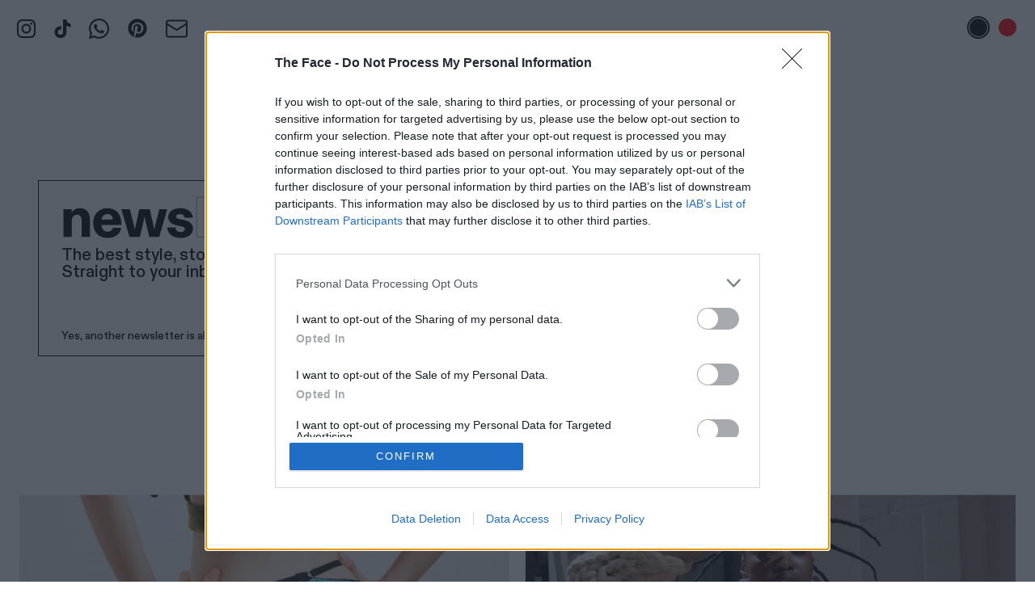

--- FILE ---
content_type: text/plain
request_url: https://www.google-analytics.com/j/collect?v=1&_v=j102&a=646150879&t=pageview&_s=1&dl=https%3A%2F%2Ftheface.com%2Ftag%2Fknitwear&ul=en-us%40posix&dt=Knitwear%20-%20The%20Face&sr=1280x720&vp=1280x720&_u=YEBAAAABAAAAAC~&jid=92805314&gjid=666523145&cid=260896970.1768733015&tid=UA-135787131-2&_gid=1189769795.1768733015&_r=1&_slc=1&gtm=45He61e1n81PZZ3ZGDv811219472za200zd811219472&gcd=13l3l3l3l1l1&dma=0&tcfd=1000g&tag_exp=103116026~103200004~104527907~104528500~104573694~104684208~104684211~105391252~115495938~115938465~115938469~116682877~117041587&z=1279530925
body_size: -449
content:
2,cG-XC6ER5DWC0

--- FILE ---
content_type: image/svg+xml
request_url: https://theface.com/assets/images/logo.svg
body_size: 1078
content:
<svg xmlns="http://www.w3.org/2000/svg" xmlns:xlink="http://www.w3.org/1999/xlink" width="192" height="27" viewBox="0 0 192 27">
  <defs>
    <polygon id="logo-a" points=".021 .084 18.924 .084 18.924 25.74 .021 25.74"/>
  </defs>
  <g fill="none" fill-rule="evenodd">
    <g transform="translate(0 1)">
      <mask id="logo-b" fill="#fff">
        <use xlink:href="#logo-a"/>
      </mask>
      <polyline fill="#FFFFFE" points="12.73 25.74 6.194 25.74 6.194 6.392 0 6.392 0 .084 18.924 .084 18.924 6.392 12.73 6.392 12.73 25.74" mask="url(#logo-b)"/>
    </g>
    <polyline fill="#FFFFFE" points="41.423 17.294 32.577 17.294 32.577 27 26 27 26 1 32.577 1 32.577 10.784 41.423 10.784 41.423 1 48 1 48 27 41.423 27 41.423 17.294"/>
    <polyline fill="#FFFFFE" points="75 27 55 27 55 1 75 1 75 7.393 61.365 7.393 61.365 10.823 71.874 10.823 71.874 17.216 61.365 17.216 61.365 20.608 75 20.608 75 27"/>
    <polyline fill="#FFFFFE" points="99.453 27 93 27 93 1 113 1 113 7.393 99.453 7.393 99.453 10.823 109.943 10.823 109.943 17.216 99.453 17.216 99.453 27"/>
    <path fill="#FFFFFE" d="M128.818045 16.2417402L126.784962 10.6675273 124.868811 16.2417402 128.818045 16.2417402zM122.640602 22.6345438L121.115789 27 114 27 123.383459 1 130.186466 1 140 27 132.806015 27 131.202646 22.6345438 122.640602 22.6345438zM161.318033 9.07749063C161.003279 8.7681242 160.668852 8.45947306 160.314754 8.15046428 159.960656 7.8414555 159.567213 7.5585551 159.134791 7.30069013 158.701639 7.04354046 158.216029 6.83717696 157.678689 6.68231492 157.140984 6.52816817 156.530783 6.45091598 155.84918 6.45091598 154.878689 6.45091598 153.966849 6.63760878 153.114754 7.01063675 152.261931 7.38438001 151.514754 7.88687693 150.872131 8.51705456 150.229144 9.14866279 149.717668 9.89507636 149.337705 10.7577259 148.957377 11.620733 148.767213 12.5409641 148.767213 13.5194919 148.767213 14.4461606 148.950455 15.3349185 149.318033 16.1846926 149.684882 17.0344668 150.1898 17.7815956 150.832787 18.4246486 151.475046 19.0687746 152.222951 19.5837892 153.07541 19.9700502 153.927505 20.3563112 154.852095 20.5494417 155.84918 20.5494417 157.003279 20.5494417 158.058652 20.2726213 159.016393 19.7189806 159.973406 19.1656975 160.779964 18.4893831 161.436066 17.6911104L166 22.24899C165.553734 22.7382539 164.996721 23.2597062 164.327869 23.8133469 163.659016 24.3673453 162.897996 24.8820023 162.045902 25.3583908 161.193443 25.835137 160.248816 26.227478 159.213115 26.5364868 158.176685 26.845138 157.055009 27 155.84918 27 153.986521 27 152.222951 26.6652405 150.557741 25.9953638 148.891439 25.3262024 147.422587 24.3927384 146.15082 23.1949717 144.878324 21.9979203 143.868852 20.5751924 143.121311 18.9271456 142.37377 17.2794564 142 15.4765475 142 13.5194919 142 11.588187 142.366849 9.79851112 143.101639 8.15046428 143.835701 6.50277509 144.832787 5.07325182 146.091803 3.86296743 147.35082 2.65268303 148.819308 1.70634363 150.498361 1.02394924 152.176685.341554846 153.960656 0 155.84918 0 157.081967 0 158.216029.141986674 159.252459.424887076 160.28816.708860424 161.219672 1.06901302 162.045902 1.50677546 162.872131 1.94489555 163.606193 2.42092644 164.249545 2.93594108 164.891439 3.45131337 165.44918 3.93986197 165.921311 4.40337515L161.318033 9.07749063"/>
    <polyline fill="#FFFFFE" points="192 27 172 27 172 1 192 1 192 7.393 178.365 7.393 178.365 10.823 188.874 10.823 188.874 17.216 178.365 17.216 178.365 20.608 192 20.608 192 27"/>
  </g>
</svg>
